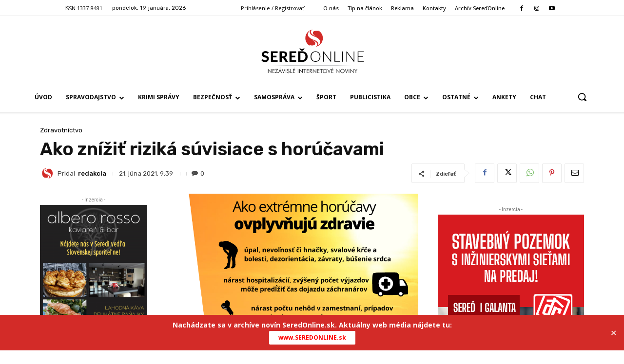

--- FILE ---
content_type: text/html; charset=UTF-8
request_url: https://www.archiv2.seredonline.sk/wp-admin/admin-ajax.php?td_theme_name=Newspaper&v=12.6.1
body_size: -127
content:
{"81365":148}

--- FILE ---
content_type: text/html; charset=utf-8
request_url: https://www.google.com/recaptcha/api2/aframe
body_size: 265
content:
<!DOCTYPE HTML><html><head><meta http-equiv="content-type" content="text/html; charset=UTF-8"></head><body><script nonce="qxDuaQ1VhXgie27m9cOP3g">/** Anti-fraud and anti-abuse applications only. See google.com/recaptcha */ try{var clients={'sodar':'https://pagead2.googlesyndication.com/pagead/sodar?'};window.addEventListener("message",function(a){try{if(a.source===window.parent){var b=JSON.parse(a.data);var c=clients[b['id']];if(c){var d=document.createElement('img');d.src=c+b['params']+'&rc='+(localStorage.getItem("rc::a")?sessionStorage.getItem("rc::b"):"");window.document.body.appendChild(d);sessionStorage.setItem("rc::e",parseInt(sessionStorage.getItem("rc::e")||0)+1);localStorage.setItem("rc::h",'1768830568656');}}}catch(b){}});window.parent.postMessage("_grecaptcha_ready", "*");}catch(b){}</script></body></html>